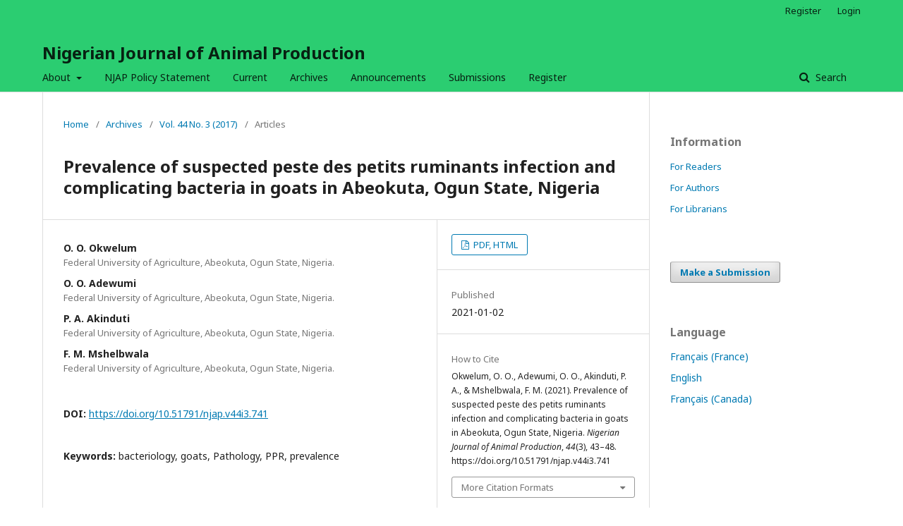

--- FILE ---
content_type: text/html; charset=utf-8
request_url: https://njap.org.ng/index.php/njap/article/view/741
body_size: 6292
content:
	<!DOCTYPE html>
<html lang="en-US" xml:lang="en-US">
<head>
	<meta charset="utf-8">
	<meta name="viewport" content="width=device-width, initial-scale=1.0">
	<title>
		Prevalence of suspected peste des petits ruminants infection and complicating bacteria in goats in Abeokuta, Ogun State, Nigeria
							| Nigerian Journal of Animal Production
			</title>

	
<link rel="icon" href="https://njap.org.ng/public/journals/1/favicon_en_US.png">
<meta name="generator" content="Open Journal Systems 3.2.1.5">
<meta name="gs_meta_revision" content="1.1"/>
<meta name="citation_journal_title" content="Nigerian Journal of Animal Production"/>
<meta name="citation_journal_abbrev" content="NJAP"/>
<meta name="citation_issn" content="0331-2062"/> 
<meta name="citation_author" content="O. O. Okwelum"/>
<meta name="citation_author_institution" content="Federal University of Agriculture, Abeokuta, Ogun State, Nigeria."/>
<meta name="citation_author" content="O. O. Adewumi"/>
<meta name="citation_author_institution" content="Federal University of Agriculture, Abeokuta, Ogun State, Nigeria."/>
<meta name="citation_author" content="P. A. Akinduti"/>
<meta name="citation_author_institution" content="Federal University of Agriculture, Abeokuta, Ogun State, Nigeria."/>
<meta name="citation_author" content="F. M. Mshelbwala"/>
<meta name="citation_author_institution" content="Federal University of Agriculture, Abeokuta, Ogun State, Nigeria."/>
<meta name="citation_title" content="Prevalence of suspected peste des petits ruminants infection and complicating bacteria in goats in Abeokuta, Ogun State, Nigeria"/>
<meta name="citation_language" content="en"/>
<meta name="citation_date" content="2017"/>
<meta name="citation_volume" content="44"/>
<meta name="citation_issue" content="3"/>
<meta name="citation_firstpage" content="43"/>
<meta name="citation_lastpage" content="48"/>
<meta name="citation_doi" content="10.51791/njap.v44i3.741"/>
<meta name="citation_abstract_html_url" content="https://njap.org.ng/index.php/njap/article/view/741"/>
<meta name="citation_keywords" xml:lang="en" content="bacteriology"/>
<meta name="citation_keywords" xml:lang="en" content="goats"/>
<meta name="citation_keywords" xml:lang="en" content="Pathology"/>
<meta name="citation_keywords" xml:lang="en" content="PPR"/>
<meta name="citation_keywords" xml:lang="en" content="prevalence"/>
<meta name="citation_pdf_url" content="https://njap.org.ng/index.php/njap/article/download/741/640"/>
<link rel="schema.DC" href="http://purl.org/dc/elements/1.1/" />
<meta name="DC.Coverage" xml:lang="en" content=""/>
<meta name="DC.Coverage" xml:lang="fr" content=""/>
<meta name="DC.Coverage" xml:lang="fr" content=""/>
<meta name="DC.Creator.PersonalName" content="O. O. Okwelum"/>
<meta name="DC.Creator.PersonalName" content="O. O. Adewumi"/>
<meta name="DC.Creator.PersonalName" content="P. A. Akinduti"/>
<meta name="DC.Creator.PersonalName" content="F. M. Mshelbwala"/>
<meta name="DC.Date.created" scheme="ISO8601" content="2021-01-02"/>
<meta name="DC.Date.dateSubmitted" scheme="ISO8601" content="2020-12-23"/>
<meta name="DC.Date.issued" scheme="ISO8601" content="2017-09-30"/>
<meta name="DC.Date.modified" scheme="ISO8601" content="2021-01-02"/>
<meta name="DC.Description" xml:lang="en" content="Peste des Petits Ruminants (PPR) is endemic in Nigeria and causes major economic losses due to the high rates of mortality and morbidity in infected domestic sheep and goats. The outbreak of PPR in some goat herds was observed in the Abeokuta area of Ogun State, Nigeria, between January and August, 2014. Amongst the herds affected were those of the research animal in the Federal University of Agriculture Abeokuta. The goat herds were located in the Directorate of the University Farms (DUFARMS), the University environments and Apakila. The goats were intensively managed on concentrates and Panicum maximiun grass. The morbidity rates were 80-100 per cent in all the herds while mortality rates varied from 10% to 70%. Disease diagnosis was based on history, clinical signs and Post-mortem lesions. Complicating secondary bacteria were isolated from nasal and ocular discharges, which isolated, identified and sensitivity results obtained from laboratory tests. Treatments were carried out with sensitive antibiotics, analgesics and fluid therapy in a symptomatic approach. We conclude that PPR is endemic in this area of study and is responsible for a great loss in goat production and poverty of the rural goat farmers. We recommend that vaccination against PPR in this study area be instituted to avert the deleterious effects of the disease."/>
<meta name="DC.Description" xml:lang="fr" content=""/>
<meta name="DC.Description" xml:lang="fr" content=""/>
<meta name="DC.Format" scheme="IMT" content="application/pdf"/>
<meta name="DC.Identifier" content="741"/>
<meta name="DC.Identifier.pageNumber" content="43 - 48"/>
<meta name="DC.Identifier.DOI" content="10.51791/njap.v44i3.741"/>
<meta name="DC.Identifier.URI" content="https://njap.org.ng/index.php/njap/article/view/741"/>
<meta name="DC.Language" scheme="ISO639-1" content="en"/>
<meta name="DC.Rights" content="Copyright (c) 2020 "/>
<meta name="DC.Rights" content=""/>
<meta name="DC.Source" content="Nigerian Journal of Animal Production"/>
<meta name="DC.Source.ISSN" content="0331-2062"/>
<meta name="DC.Source.Issue" content="3"/>
<meta name="DC.Source.Volume" content="44"/>
<meta name="DC.Source.URI" content="https://njap.org.ng/index.php/njap"/>
<meta name="DC.Subject" xml:lang="en" content="prevalence"/>
<meta name="DC.Title" content="Prevalence of suspected peste des petits ruminants infection and complicating bacteria in goats in Abeokuta, Ogun State, Nigeria"/>
<meta name="DC.Type" content="Text.Serial.Journal"/>
<meta name="DC.Type.articleType" content="Articles"/>
<link rel="alternate" type="application/atom+xml" href="https://njap.org.ng/index.php/njap/gateway/plugin/AnnouncementFeedGatewayPlugin/atom">
<link rel="alternate" type="application/rdf+xml" href="https://njap.org.ng/index.php/njap/gateway/plugin/AnnouncementFeedGatewayPlugin/rss">
<link rel="alternate" type="application/rss+xml" href="https://njap.org.ng/index.php/njap/gateway/plugin/AnnouncementFeedGatewayPlugin/rss2">
	<link rel="stylesheet" href="https://njap.org.ng/index.php/njap/$$$call$$$/page/page/css?name=stylesheet" type="text/css" /><link rel="stylesheet" href="//fonts.googleapis.com/css?family=Noto+Sans:400,400italic,700,700italic" type="text/css" /><link rel="stylesheet" href="https://cdnjs.cloudflare.com/ajax/libs/font-awesome/4.7.0/css/font-awesome.css?v=3.2.1.5" type="text/css" />
</head>
<body class="pkp_page_article pkp_op_view" dir="ltr">

	<div class="pkp_structure_page">

				<header class="pkp_structure_head" id="headerNavigationContainer" role="banner">
						 <nav class="cmp_skip_to_content" aria-label="Jump to content links">
	<a href="#pkp_content_main">Skip to main content</a>
	<a href="#siteNav">Skip to main navigation menu</a>
		<a href="#pkp_content_footer">Skip to site footer</a>
</nav>

			<div class="pkp_head_wrapper">

				<div class="pkp_site_name_wrapper">
					<button class="pkp_site_nav_toggle">
						<span>Open Menu</span>
					</button>
										<div class="pkp_site_name">
																<a href="						https://njap.org.ng/index.php/njap/index
					" class="is_text">Nigerian Journal of Animal Production</a>
										</div>
				</div>

				
				<nav class="pkp_site_nav_menu" aria-label="Site Navigation">
					<a id="siteNav"></a>
					<div class="pkp_navigation_primary_row">
						<div class="pkp_navigation_primary_wrapper">
																				<ul id="navigationPrimary" class="pkp_navigation_primary pkp_nav_list">
								<li class="">
				<a href="https://njap.org.ng/index.php/njap/about">
					About
				</a>
									<ul>
																					<li class="">
									<a href="https://njap.org.ng/index.php/njap/about">
										About the Journal
									</a>
								</li>
																												<li class="">
									<a href="https://njap.org.ng/index.php/njap/about/editorialTeam">
										Editorial Team
									</a>
								</li>
																												<li class="">
									<a href="https://njap.org.ng/index.php/njap/about/privacy">
										Privacy Statement
									</a>
								</li>
																												<li class="">
									<a href="https://njap.org.ng/index.php/njap/about/contact">
										Contact
									</a>
								</li>
																		</ul>
							</li>
								<li class="">
				<a href="https://njap.org.ng/index.php/njap/Policy">
					NJAP Policy Statement
				</a>
							</li>
								<li class="">
				<a href="https://njap.org.ng/index.php/njap/issue/current">
					Current
				</a>
							</li>
								<li class="">
				<a href="http://njap.org.ng/index.php/njap/ArchivesT">
					Archives
				</a>
							</li>
								<li class="">
				<a href="https://njap.org.ng/index.php/njap/announcement">
					Announcements
				</a>
							</li>
								<li class="">
				<a href="https://njap.org.ng/index.php/njap/about/submissions">
					Submissions
				</a>
							</li>
								<li class="">
				<a href="https://njap.org.ng/index.php/njap/user/register">
					Register
				</a>
							</li>
			</ul>

				

																									
	<form class="pkp_search pkp_search_desktop" action="https://njap.org.ng/index.php/njap/search/search" method="get" role="search" aria-label="Article Search">
		<input type="hidden" name="csrfToken" value="d25173321e12c8779f285fef52890a7b">
				
			<input name="query" value="" type="text" aria-label="Search Query">
		

		<button type="submit">
			Search
		</button>
		<div class="search_controls" aria-hidden="true">
			<a href="https://njap.org.ng/index.php/njap/search/search" class="headerSearchPrompt search_prompt" aria-hidden="true">
				Search
			</a>
			<a href="#" class="search_cancel headerSearchCancel" aria-hidden="true"></a>
			<span class="search_loading" aria-hidden="true"></span>
		</div>
	</form>
													</div>
					</div>
					<div class="pkp_navigation_user_wrapper" id="navigationUserWrapper">
							<ul id="navigationUser" class="pkp_navigation_user pkp_nav_list">
								<li class="profile">
				<a href="https://njap.org.ng/index.php/njap/user/register">
					Register
				</a>
							</li>
								<li class="profile">
				<a href="https://njap.org.ng/index.php/njap/login">
					Login
				</a>
							</li>
										</ul>

					</div>
																			
	<form class="pkp_search pkp_search_mobile" action="https://njap.org.ng/index.php/njap/search/search" method="get" role="search" aria-label="Article Search">
		<input type="hidden" name="csrfToken" value="d25173321e12c8779f285fef52890a7b">
				
			<input name="query" value="" type="text" aria-label="Search Query">
		

		<button type="submit">
			Search
		</button>
		<div class="search_controls" aria-hidden="true">
			<a href="https://njap.org.ng/index.php/njap/search/search" class="headerSearchPrompt search_prompt" aria-hidden="true">
				Search
			</a>
			<a href="#" class="search_cancel headerSearchCancel" aria-hidden="true"></a>
			<span class="search_loading" aria-hidden="true"></span>
		</div>
	</form>
									</nav>
			</div><!-- .pkp_head_wrapper -->
		</header><!-- .pkp_structure_head -->

						<div class="pkp_structure_content has_sidebar">
			<div class="pkp_structure_main" role="main">
				<a id="pkp_content_main"></a>

<div class="page page_article">
			<nav class="cmp_breadcrumbs" role="navigation" aria-label="You are here:">
	<ol>
		<li>
			<a href="https://njap.org.ng/index.php/njap/index">
				Home
			</a>
			<span class="separator">/</span>
		</li>
		<li>
			<a href="https://njap.org.ng/index.php/njap/issue/archive">
				Archives
			</a>
			<span class="separator">/</span>
		</li>
					<li>
				<a href="https://njap.org.ng/index.php/njap/issue/view/17">
					Vol. 44 No. 3 (2017)
				</a>
				<span class="separator">/</span>
			</li>
				<li class="current" aria-current="page">
			<span aria-current="page">
									Articles
							</span>
		</li>
	</ol>
</nav>
	
			<article class="obj_article_details">

			<h1 class="page_title">
		Prevalence of suspected peste des petits ruminants infection and complicating bacteria in goats in Abeokuta, Ogun State, Nigeria
	</h1>
	
	<div class="row">
		<div class="main_entry">

							<section class="item authors">
					<h2 class="pkp_screen_reader">Authors</h2>
					<ul class="authors">
											<li>
							<span class="name">
								O. O. Okwelum
							</span>
															<span class="affiliation">
									Federal University of Agriculture, Abeokuta, Ogun State, Nigeria.
																	</span>
																				</li>
											<li>
							<span class="name">
								O. O. Adewumi
							</span>
															<span class="affiliation">
									Federal University of Agriculture, Abeokuta, Ogun State, Nigeria.
																	</span>
																				</li>
											<li>
							<span class="name">
								P. A. Akinduti
							</span>
															<span class="affiliation">
									Federal University of Agriculture, Abeokuta, Ogun State, Nigeria.
																	</span>
																				</li>
											<li>
							<span class="name">
								F. M. Mshelbwala
							</span>
															<span class="affiliation">
									Federal University of Agriculture, Abeokuta, Ogun State, Nigeria.
																	</span>
																				</li>
										</ul>
				</section>
			
																												<section class="item doi">
						<h2 class="label">
														DOI:
						</h2>
						<span class="value">
							<a href="https://doi.org/10.51791/njap.v44i3.741">
								https://doi.org/10.51791/njap.v44i3.741
							</a>
						</span>
					</section>
							
									<section class="item keywords">
				<h2 class="label">
										Keywords:
				</h2>
				<span class="value">
											bacteriology, 											goats, 											Pathology, 											PPR, 											prevalence									</span>
			</section>
			
										<section class="item abstract">
					<h2 class="label">Abstract</h2>
					<p>Peste des Petits Ruminants (PPR) is endemic in Nigeria and causes major economic losses due to the high rates of mortality and morbidity in infected domestic sheep and goats. The outbreak of PPR in some goat herds was observed in the Abeokuta area of Ogun State, Nigeria, between January and August, 2014. Amongst the herds affected were those of the research animal in the Federal University of Agriculture Abeokuta. The goat herds were located in the Directorate of the University Farms (DUFARMS), the University environments and Apakila. The goats were intensively managed on concentrates and Panicum maximiun grass. The morbidity rates were 80-100 per cent in all the herds while mortality rates varied from 10% to 70%. Disease diagnosis was based on history, clinical signs and Post-mortem lesions. Complicating secondary bacteria were isolated from nasal and ocular discharges, which isolated, identified and sensitivity results obtained from laboratory tests. Treatments were carried out with sensitive antibiotics, analgesics and fluid therapy in a symptomatic approach. We conclude that PPR is endemic in this area of study and is responsible for a great loss in goat production and poverty of the rural goat farmers. We recommend that vaccination against PPR in this study area be instituted to avert the deleterious effects of the disease.</p>
				</section>
			
			

																																								
						
		</div><!-- .main_entry -->

		<div class="entry_details">

						
										<div class="item galleys">
					<h2 class="pkp_screen_reader">
						Downloads
					</h2>
					<ul class="value galleys_links">
													<li>
								
	
							

<a class="obj_galley_link pdf" href="https://njap.org.ng/index.php/njap/article/view/741/640">

		
	PDF, HTML

	</a>
							</li>
											</ul>
				</div>
						
						<div class="item published">
				<section class="sub_item">
					<h2 class="label">
						Published
					</h2>
					<div class="value">
																			<span>2021-01-02</span>
																	</div>
				</section>
							</div>
			
										<div class="item citation">
					<section class="sub_item citation_display">
						<h2 class="label">
							How to Cite
						</h2>
						<div class="value">
							<div id="citationOutput" role="region" aria-live="polite">
								<div class="csl-bib-body">
  <div class="csl-entry">Okwelum, O. O., Adewumi, O. O., Akinduti, P. A., &#38; Mshelbwala, F. M. (2021). Prevalence of suspected peste des petits ruminants infection and complicating bacteria in goats in Abeokuta, Ogun State, Nigeria. <i>Nigerian Journal of Animal Production</i>, <i>44</i>(3), 43–48. https://doi.org/10.51791/njap.v44i3.741</div>
</div>
							</div>
							<div class="citation_formats">
								<button class="cmp_button citation_formats_button" aria-controls="cslCitationFormats" aria-expanded="false" data-csl-dropdown="true">
									More Citation Formats
								</button>
								<div id="cslCitationFormats" class="citation_formats_list" aria-hidden="true">
									<ul class="citation_formats_styles">
																					<li>
												<a
													aria-controls="citationOutput"
													href="https://njap.org.ng/index.php/njap/citationstylelanguage/get/acm-sig-proceedings?submissionId=741&amp;publicationId=741"
													data-load-citation
													data-json-href="https://njap.org.ng/index.php/njap/citationstylelanguage/get/acm-sig-proceedings?submissionId=741&amp;publicationId=741&amp;return=json"
												>
													ACM
												</a>
											</li>
																					<li>
												<a
													aria-controls="citationOutput"
													href="https://njap.org.ng/index.php/njap/citationstylelanguage/get/acs-nano?submissionId=741&amp;publicationId=741"
													data-load-citation
													data-json-href="https://njap.org.ng/index.php/njap/citationstylelanguage/get/acs-nano?submissionId=741&amp;publicationId=741&amp;return=json"
												>
													ACS
												</a>
											</li>
																					<li>
												<a
													aria-controls="citationOutput"
													href="https://njap.org.ng/index.php/njap/citationstylelanguage/get/apa?submissionId=741&amp;publicationId=741"
													data-load-citation
													data-json-href="https://njap.org.ng/index.php/njap/citationstylelanguage/get/apa?submissionId=741&amp;publicationId=741&amp;return=json"
												>
													APA
												</a>
											</li>
																					<li>
												<a
													aria-controls="citationOutput"
													href="https://njap.org.ng/index.php/njap/citationstylelanguage/get/associacao-brasileira-de-normas-tecnicas?submissionId=741&amp;publicationId=741"
													data-load-citation
													data-json-href="https://njap.org.ng/index.php/njap/citationstylelanguage/get/associacao-brasileira-de-normas-tecnicas?submissionId=741&amp;publicationId=741&amp;return=json"
												>
													ABNT
												</a>
											</li>
																					<li>
												<a
													aria-controls="citationOutput"
													href="https://njap.org.ng/index.php/njap/citationstylelanguage/get/chicago-author-date?submissionId=741&amp;publicationId=741"
													data-load-citation
													data-json-href="https://njap.org.ng/index.php/njap/citationstylelanguage/get/chicago-author-date?submissionId=741&amp;publicationId=741&amp;return=json"
												>
													Chicago
												</a>
											</li>
																					<li>
												<a
													aria-controls="citationOutput"
													href="https://njap.org.ng/index.php/njap/citationstylelanguage/get/harvard-cite-them-right?submissionId=741&amp;publicationId=741"
													data-load-citation
													data-json-href="https://njap.org.ng/index.php/njap/citationstylelanguage/get/harvard-cite-them-right?submissionId=741&amp;publicationId=741&amp;return=json"
												>
													Harvard
												</a>
											</li>
																					<li>
												<a
													aria-controls="citationOutput"
													href="https://njap.org.ng/index.php/njap/citationstylelanguage/get/ieee?submissionId=741&amp;publicationId=741"
													data-load-citation
													data-json-href="https://njap.org.ng/index.php/njap/citationstylelanguage/get/ieee?submissionId=741&amp;publicationId=741&amp;return=json"
												>
													IEEE
												</a>
											</li>
																					<li>
												<a
													aria-controls="citationOutput"
													href="https://njap.org.ng/index.php/njap/citationstylelanguage/get/modern-language-association?submissionId=741&amp;publicationId=741"
													data-load-citation
													data-json-href="https://njap.org.ng/index.php/njap/citationstylelanguage/get/modern-language-association?submissionId=741&amp;publicationId=741&amp;return=json"
												>
													MLA
												</a>
											</li>
																					<li>
												<a
													aria-controls="citationOutput"
													href="https://njap.org.ng/index.php/njap/citationstylelanguage/get/turabian-fullnote-bibliography?submissionId=741&amp;publicationId=741"
													data-load-citation
													data-json-href="https://njap.org.ng/index.php/njap/citationstylelanguage/get/turabian-fullnote-bibliography?submissionId=741&amp;publicationId=741&amp;return=json"
												>
													Turabian
												</a>
											</li>
																					<li>
												<a
													aria-controls="citationOutput"
													href="https://njap.org.ng/index.php/njap/citationstylelanguage/get/vancouver?submissionId=741&amp;publicationId=741"
													data-load-citation
													data-json-href="https://njap.org.ng/index.php/njap/citationstylelanguage/get/vancouver?submissionId=741&amp;publicationId=741&amp;return=json"
												>
													Vancouver
												</a>
											</li>
																			</ul>
																			<div class="label">
											Download Citation
										</div>
										<ul class="citation_formats_styles">
																							<li>
													<a href="https://njap.org.ng/index.php/njap/citationstylelanguage/download/ris?submissionId=741&amp;publicationId=741">
														<span class="fa fa-download"></span>
														Endnote/Zotero/Mendeley (RIS)
													</a>
												</li>
																							<li>
													<a href="https://njap.org.ng/index.php/njap/citationstylelanguage/download/bibtex?submissionId=741&amp;publicationId=741">
														<span class="fa fa-download"></span>
														BibTeX
													</a>
												</li>
																					</ul>
																	</div>
							</div>
						</div>
					</section>
				</div>
			
										<div class="item issue">

											<section class="sub_item">
							<h2 class="label">
								Issue
							</h2>
							<div class="value">
								<a class="title" href="https://njap.org.ng/index.php/njap/issue/view/17">
									Vol. 44 No. 3 (2017)
								</a>
							</div>
						</section>
					
											<section class="sub_item">
							<h2 class="label">
								Section
							</h2>
							<div class="value">
								Articles
							</div>
						</section>
									</div>
			
															
						
			

		</div><!-- .entry_details -->
	</div><!-- .row -->

</article>

	<div id="articlesBySimilarityList">
	</div>
<div id="articlesBySameAuthorList">
						<h3>Most read articles by the same author(s)</h3>

			<ul>
																													<li>
													D. P. Toviesi,
													O. O. Shittu,
													O. A. Oderinwale,
													N. Okwelum,
													S. A. Famakinde,
													B. O. Oluwatosin,
													O. O. Adewumi,
													J. O.  Olalere,
													T. O. Sulaiman,
													E. O. Adebambo,
												<a href="https://njap.org.ng/index.php/njap/article/view/4980">
							HAEMATOLOGY AND SERUM BIOCHEMICAL PARAMETERS OF KALAWAD WEANER GOATS FED DIETS CONTAINING MORINGA OLEIFERA LEAF MEAL
						</a>,
						<a href="https://njap.org.ng/index.php/njap/issue/view/116">
							Nigerian Journal of Animal Production: 2024: NSAP 2024 Proceedings
						</a>
					</li>
																													<li>
													T. J.  Williams,
													M. O.  Ozoje,
													N.  Okwelum,
													O. O. Adewumi,
													O. S. Iyesere,
													M. O.  Abioja,
													O. K. Opeloyeru,
													O. O. Awotedu,
												<a href="https://njap.org.ng/index.php/njap/article/view/3648">
							Milk yield in West African dwarf goats as influenced by coat colour, liveweight, week  of lactation and udder circumference
						</a>,
						<a href="https://njap.org.ng/index.php/njap/issue/view/6">
							Nigerian Journal of Animal Production: Vol. 46 No. 3 (2019)
						</a>
					</li>
																													<li>
													O. O. Adewumi,
													N. Okwelum,
													T. J. Williams,
													I. J. James,
													O. S. Sowande,
													E. T. Akinlabi,
													A. Osunlaja,
													B. A. Omololu,
													S. O. Mufutau,
													R. O Jinad,
												<a href="https://njap.org.ng/index.php/njap/article/view/960">
							Effect of protein dietary protein levels on milk component, udder parameters, blood and physiological indices of West African dwarf goat
						</a>,
						<a href="https://njap.org.ng/index.php/njap/issue/view/18">
							Nigerian Journal of Animal Production: Vol. 44 No. 2 (2017)
						</a>
					</li>
																													<li>
													T. J. Williams,
													I. J. James,
													O. O. Adewumi,
													M. O. Ozoje,
													A. T. Ajibola,
													M. O. Ohayi,
												<a href="https://njap.org.ng/index.php/njap/article/view/2617">
							Milk yield and rectal temperature in West African Dwarf goats as affected by wattle and litter size
						</a>,
						<a href="https://njap.org.ng/index.php/njap/issue/view/55">
							Nigerian Journal of Animal Production: Vol. 42 No. 2 (2015)
						</a>
					</li>
																													<li>
													V. O. A. Ojo,
													D. K. Oyaniran,
													O. O. Adewumi,
													T. A. Adeyemi,
													T. O. Muraina,
												<a href="https://njap.org.ng/index.php/njap/article/view/375">
							Comparative studies on the yield of some herbaceous legumes and effects of storage on the quality of their pellets
						</a>,
						<a href="https://njap.org.ng/index.php/njap/issue/view/11">
							Nigerian Journal of Animal Production: Vol. 45 No. 1 (2018)
						</a>
					</li>
																													<li>
													O. O.  Adewumi,
													C. A. Chineke,
													J. A.  Alokan,
													I. J. James,
													O. A.  Akinola,
												<a href="https://njap.org.ng/index.php/njap/article/view/2787">
							The effects of genotype and week of lactation on milk yield, udder dimensions and  linear body measurements of non-dairy ewes
						</a>,
						<a href="https://njap.org.ng/index.php/njap/issue/view/98">
							Nigerian Journal of Animal Production: Vol. 38 No. 2 (2011)
						</a>
					</li>
																													<li>
													E. O.  Ojewusi,
													N. A. Ojo,
													A. O. Saheed,
													T. S.  Adefemi,
													O. O.  Adewumi,
													A. O.  Oni,
													D. P. Toviesi,
													O. F.  Akin-Aina,
												<a href="https://njap.org.ng/index.php/njap/article/view/4020">
							The dry season pregnancy and cost-benefit of West African dwarf goats  fed cassava leaf meal- based diets
						</a>,
						<a href="https://njap.org.ng/index.php/njap/issue/view/115">
							Nigerian Journal of Animal Production: Vol. 50 No. 3 (2023)
						</a>
					</li>
																													<li>
													O. M. Opadeji,
													O. O. Adelusi,
													O. O. Adewumi,
													C. F. I. Onwuka,
												<a href="https://njap.org.ng/index.php/njap/article/view/7362">
							EFFECT OF MANAGEMENT SYSTEMS ON BODY WEIGHT CHANGES AND CHEMICAL COMPOSITION OF MILK OF WEST AFRICAN DWARF GOAT
						</a>,
						<a href="https://njap.org.ng/index.php/njap/issue/view/116">
							Nigerian Journal of Animal Production: 2024: NSAP 2024 Proceedings
						</a>
					</li>
																													<li>
													G. A.  Oladunnmoye,
													O. O. Adewumi,
													A.B. J. Aina,
													O. J.  Awoyomi,
												<a href="https://njap.org.ng/index.php/njap/article/view/3532">
							Effect of animal species on proximate composition of raw milk
						</a>,
						<a href="https://njap.org.ng/index.php/njap/issue/view/108">
							Nigerian Journal of Animal Production: Vol. 49 No. 3 (2022)
						</a>
					</li>
																													<li>
													O. O. Adewumi,
													O. T. Irhekore,
													T. G. Ogundipe,
													G. O. Tona,
													O. A. Oso,
												<a href="https://njap.org.ng/index.php/njap/article/view/324">
							Sensory evaluation and acceptability of goat milk in Odeda Local Government Area of Ogun state  
						</a>,
						<a href="https://njap.org.ng/index.php/njap/issue/view/11">
							Nigerian Journal of Animal Production: Vol. 45 No. 1 (2018)
						</a>
					</li>
							</ul>
			<div id="articlesBySameAuthorPages">
				<strong>1</strong>&nbsp;<a href="https://njap.org.ng/index.php/njap/article/view/741?articlesBySameAuthorPage=2#articlesBySameAuthor">2</a>&nbsp;<a href="https://njap.org.ng/index.php/njap/article/view/741?articlesBySameAuthorPage=3#articlesBySameAuthor">3</a>&nbsp;<a href="https://njap.org.ng/index.php/njap/article/view/741?articlesBySameAuthorPage=2#articlesBySameAuthor">&gt;</a>&nbsp;<a href="https://njap.org.ng/index.php/njap/article/view/741?articlesBySameAuthorPage=3#articlesBySameAuthor">&gt;&gt;</a>&nbsp;
			</div>
			</div>


</div><!-- .page -->

	</div><!-- pkp_structure_main -->

									<div class="pkp_structure_sidebar left" role="complementary" aria-label="Sidebar">
				<div class="pkp_block block_information">
	<h2 class="title">Information</h2>
	<div class="content">
		<ul>
							<li>
					<a href="https://njap.org.ng/index.php/njap/information/readers">
						For Readers
					</a>
				</li>
										<li>
					<a href="https://njap.org.ng/index.php/njap/information/authors">
						For Authors
					</a>
				</li>
										<li>
					<a href="https://njap.org.ng/index.php/njap/information/librarians">
						For Librarians
					</a>
				</li>
					</ul>
	</div>
</div>
<div class="pkp_block block_make_submission">
	<h2 class="pkp_screen_reader">
		Make a Submission
	</h2>

	<div class="content">
		<a class="block_make_submission_link" href="https://njap.org.ng/index.php/njap/about/submissions">
			Make a Submission
		</a>
	</div>
</div>
<div class="pkp_block block_language">
	<h2 class="title">
		Language
	</h2>

	<div class="content">
		<ul>
							<li class="locale_fr_FR" lang="fr-FR">
					<a href="https://njap.org.ng/index.php/njap/user/setLocale/fr_FR?source=%2Findex.php%2Fnjap%2Farticle%2Fview%2F741">
						Français (France)
					</a>
				</li>
							<li class="locale_en_US current" lang="en-US">
					<a href="https://njap.org.ng/index.php/njap/user/setLocale/en_US?source=%2Findex.php%2Fnjap%2Farticle%2Fview%2F741">
						English
					</a>
				</li>
							<li class="locale_fr_CA" lang="fr-CA">
					<a href="https://njap.org.ng/index.php/njap/user/setLocale/fr_CA?source=%2Findex.php%2Fnjap%2Farticle%2Fview%2F741">
						Français (Canada)
					</a>
				</li>
					</ul>
	</div>
</div><!-- .block_language -->

			</div><!-- pkp_sidebar.left -->
			</div><!-- pkp_structure_content -->

<div class="pkp_structure_footer_wrapper" role="contentinfo">
	<a id="pkp_content_footer"></a>

	<div class="pkp_structure_footer">

		
		<div class="pkp_brand_footer" role="complementary">
			<a href="https://njap.org.ng/index.php/njap/about/aboutThisPublishingSystem">
				<img alt="More information about the publishing system, Platform and Workflow by OJS/PKP." src="https://njap.org.ng/templates/images/ojs_brand.png">
			</a>
		</div>
	</div>
</div><!-- pkp_structure_footer_wrapper -->

</div><!-- pkp_structure_page -->

<script src="//ajax.googleapis.com/ajax/libs/jquery/3.3.1/jquery.min.js?v=3.2.1.5" type="text/javascript"></script><script src="//ajax.googleapis.com/ajax/libs/jqueryui/1.12.0/jquery-ui.min.js?v=3.2.1.5" type="text/javascript"></script><script src="https://njap.org.ng/lib/pkp/js/lib/jquery/plugins/jquery.tag-it.js?v=3.2.1.5" type="text/javascript"></script><script src="https://njap.org.ng/plugins/themes/default/js/lib/popper/popper.js?v=3.2.1.5" type="text/javascript"></script><script src="https://njap.org.ng/plugins/themes/default/js/lib/bootstrap/util.js?v=3.2.1.5" type="text/javascript"></script><script src="https://njap.org.ng/plugins/themes/default/js/lib/bootstrap/dropdown.js?v=3.2.1.5" type="text/javascript"></script><script src="https://njap.org.ng/plugins/themes/default/js/main.js?v=3.2.1.5" type="text/javascript"></script><script src="https://njap.org.ng/plugins/generic/citationStyleLanguage/js/articleCitation.js?v=3.2.1.5" type="text/javascript"></script>


</body>
</html>
